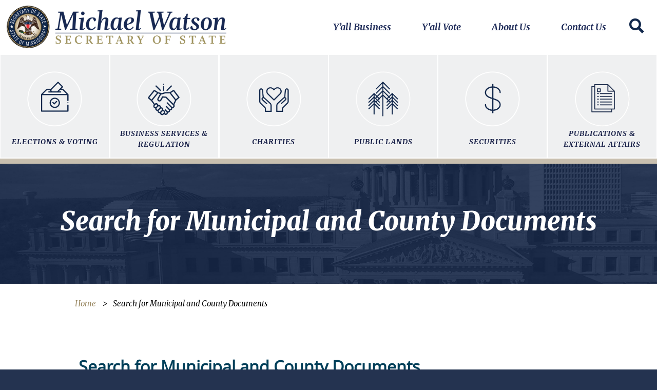

--- FILE ---
content_type: text/html; charset=utf-8
request_url: https://www.sos.ms.gov/content/municipalitywebsearch/
body_size: 6000
content:


<!DOCTYPE html>

<html xmlns="https://www.w3.org/1999/xhtml">
<head><title>

</title>
    <style>
        @font-face {
            font-family: 'Open Sans';
            src: url('OpenSans-Regular.eot');
            src: url('OpenSans-Regular.eot?#iefix') format('embedded-opentype'), url('OpenSans-Regular.woff') format('woff'), url('OpenSans-Regular.ttf') format('truetype'), url('OpenSans-Regular.svg#svgFontName') format('svg');
        }

        .container {
            display: table;
        }

        .row {
            display: table-row;
        }

        .cell {
            display: table-cell;
        }

        a:link {
            text-decoration: none;
        }

        a:visited {
            color: black;
        }

        a:hover {
            text-decoration: none;
        }

        a:active {
            text-decoration: none;
        }
    </style>
    <script type="text/javascript">
        var linkVar = 'https://www.sos.ms.gov/content/MunicipalityWebSearch/MunicipalityDocuments/';
        var commArray = [];

        function ResetPage() {
            document.getElementById('countySelect').selectedIndex = 0;
            document.getElementById('municText').value = '';
            document.getElementById('mainSearch').style.display = 'block';
            document.getElementById('searchResults').style.display = 'none';
            document.getElementById('buttonRow').style.display = 'none';
            document.getElementById('buttonRow2').style.display = 'none';
        }

        function ReturnMain() {
            document.getElementById('mainSearch').style.display = 'block';
            document.getElementById('searchResults').style.display = 'none';
            document.getElementById('buttonRow').style.display = 'none';
            document.getElementById('buttonRow2').style.display = 'none';
        }

        function DoSearch() {
            MunicipalitySearchFunctions.GetSearchResults(document.getElementById('countySelect').value, document.getElementById('municText').value, DoSearchSuccess);
        }

        function DoSearchSuccess(result) {

            var tmpHtml = '';
            if (result == 'none') {
                tmpHtml = 'There were no results for this search'
            }
            else {
                var splitData = result.split('^');
                var splitData2 = [];
                tmpHtml += '<div class="row" style="border-style:solid; border-width:1px; border-radius:5px;border-color:#94C0D2; background-color:#DAECF4; color:#003F59;"><div class="cell" style="width:150px; padding:4px; border:solid; border-width:1px"><span style="font-weight:bold;">Municipality </span></div>'
                tmpHtml += '<div class="cell" style="width:100px; padding:4px; border:solid; border-width:1px;"><span style="font-weight:bold;">County </span></div>'
                tmpHtml += '<div class="cell" style="width:125px; padding:4px; border:solid; border-width:1px;"><span style="font-weight:bold;">Description </span></div>'
                tmpHtml += '<div class="cell" style="width:85px; padding:4px; border:solid; border-width:1px;"><span style="font-weight:bold;">Date </span></div>'
                tmpHtml += '<div class="cell" style="width:180px; padding:4px; border:solid; border-width:1px;"><span style="font-weight:bold;">Comments </span></div>'
                tmpHtml += '<div class="cell" style="width:85px; padding:4px; border:solid; border-width:1px; "><span style="font-weight:bold;">Document</span></div></div>'
                var bgColor = ['transparent', '#DAECF4']
                for (var i = 0; i < splitData.length; i++) {
                    splitData2 = splitData[i].split('~');
                    commArray[i] = splitData2[4];

                    tmpHtml += '<div class="row" style="background-color:' + bgColor[i % 2] + ';"><div class="cell" style="width:150px; padding:4px;">' + splitData2[0] + '</div>'
                    tmpHtml += '<div class="cell" style="width:100px; padding:4px;">' + splitData2[1] + '</div>'
                    tmpHtml += '<div class="cell" style="width:125px; padding:4px; ">' + splitData2[2] + '</div>'
                    tmpHtml += '<div class="cell" style="width:85px; padding:4px;">' + splitData2[3] + '</div>'
                    if (splitData2[4].length < 40) {
                        tmpHtml += '<div class="cell" style="width:180px; padding:4px; "><span id="commSpan' + i + '" >' + splitData2[4] + '</span></div>'
                    }
                    else {
                        tmpHtml += '<div class="cell" style="width:180px; padding:4px; "><span id="commSpan' + i + '" style="cursor:pointer;" onclick="ToggleComment(' + i + ');" >' + splitData2[4].substring(0, 35) + ' ...' + '</span></div>'
                    }
                    if (splitData2[5] == 'blank.pdf') {
                        tmpHtml += '<div class="cell" style="width:85px; padding:4px; align-content:center;">&nbsp;&nbsp;&nbsp;&nbsp;</div></div>'
                    }
                    else {
                        tmpHtml += '<div class="cell" style="width:85px; padding:4px; align-content:center;"><div style="border-style:solid; border-width:2px; border-radius:5px; font-weight:bold; color:#003F59; border-color:#94C0D2; background-color:transparent;" ><a href = "' + linkVar + splitData2[5] + '" target ="_New">&nbsp;&nbsp;&nbsp;&nbsp;View </a></div></div></div>'
                    }
                    //tmpHtml += '<div class="cell" style="float:left; width:85px; padding:4px; align-content:center;"><div style="border-style:solid; border-width:2px; border-radius:5px; font-weight:bold; color:#003F59; border-color:#94C0D2; background-color:transparent;" ><a href = "' + linkVar + splitData2[5] + '" target ="_New">&nbsp;&nbsp;&nbsp;&nbsp;View </a></div></div></div>'
                }
            }
            document.getElementById('searchResults').innerHTML = tmpHtml;
            document.getElementById('searchResults').style.display = 'block';
            document.getElementById('mainSearch').style.display = 'none';
            document.getElementById('buttonRow').style.display = 'block';
            document.getElementById('buttonRow2').style.display = 'block';
        }

        function ToggleComment(commId) {
            if (document.getElementById('commSpan' + commId).innerHTML.length > 39) {
                document.getElementById('commSpan' + commId).innerHTML = commArray[commId].substring(0, 35) + ' ...';
            }
            else {
                document.getElementById('commSpan' + commId).innerHTML = commArray[commId];
            }
        }

        function DoEnterSearch(e) {
			e = e ? e : Window.event;
            if (e.keyCode == 13) {
				e.preventDefault();
                DoSearch();
                document.getElementById('searchResults').style.display = 'block';
                document.getElementById('mainSearch').style.display = 'none';
                document.getElementById('buttonRow').style.display = 'block';
                document.getElementById('buttonRow2').style.display = 'block';
            }

        }

    </script>
</head>
<body style="font-family: 'Open Sans'">
    <form method="post" action="./" id="form1">
<div class="aspNetHidden">
<input type="hidden" name="__EVENTTARGET" id="__EVENTTARGET" value="" />
<input type="hidden" name="__EVENTARGUMENT" id="__EVENTARGUMENT" value="" />
<input type="hidden" name="__VIEWSTATE" id="__VIEWSTATE" value="PKpWYsQ/ErZfJe7D5US2wDTiToNniNHzLM66XLfcOmSq7IUw3dicN2R4TAXhQlq480ev7zGNAP7EWiqZOQjEsmMRG/ekJyV9Vu8AM+GXouslkpCrBR3F1h+KBXEeH4NtzoanQ/JHdee9XwcDxPLmI4W9xhAWcLIRQ2t1lw9hZjict27mrRvBaZn+uQFPZpJp7UNtEEBEhNjQN7S9dZjrBIE3pNBE62vwjLqf0S2EtpcBeCDXzuE+5Tky506i+/yp0oysAvRtkU0H3GdHBftMdrcBZVTyd7wLW5aJdRyqOaaRlu66q5pWoXFGAOGM1kYSmfpFnBD86lJxXbzrrRwXUEykZQXt0C/[base64]/HPQlJMyXdyFGF5REkvMWWbNNHDfoQ6dmNnLR7snetraSnIMyenAAcIIR2oSPzRWovfsbGzYq7z8Uy0tetTMgyBoNrCCE0haN2CHYfDJVV4O38TQwS9uD4B3jNDCoG2NDWRsl7X+x5qMUXVBNlx6uuhN+gfBd/Y57f/iWWQIaM8q4Ajnt1pEyqJC4pmpCBgD51qGS701qcsJ/Kz8uwbmXYos1NezBtudgsNiSaZCIzQOIWdUURmwqjEApU/2eChfJX/oKiF3RbclAsSGOzY03JceEWbvykk+T1TzKKtJ90IeEeQSuQ56jypQmpP7wsVLWQRAeb6eUTQoAeEutslyqDSRcGCiyYLz/Gdain61ptAZ475A24tILvISxX/YZFQtValNkJGSTkXNR/xvhJRNKWHNLaYoW3rxbaovxYbW16op0ZUZzRDu6iAaxjXJLUDCRe+DYdtGW5dbkAo9AFkE/0e/dA/P0uH7XVJNt8qMnprDFJSyrQ7us+xMUUTROQnrQfgrbRzeeXBLN9QDp1KT7nsUGuXJeOhNu/n9TjMD/xEw3hE11FjGXTiGLbzovuTLfABm0AgpH0PZSZ7iUCdNJgrFOtDjIXQLZmJSAJmZ7VEvtxp8N+fQsd/DvPqH7sXcUPgzxzd0QnmcYG0/t3WaZckm9BiU9puJQUI+1RoR6zTuQoAy7z93wtun3OPp8qDEIcdb0QzdKEF5HADDroeBUhHdQ+eaQKpGEUkEHHOU+z3y7nQDP+Db/FCee3/0q0tar1kQQdev0JP61ROaZMifMh3T+sADEAEN/nQfiA0NDbjgxOIcu6UBFn54nq+bkvJ8Mdf1rcKSbtZRGmmmqXuI1aw0uRvnuWSiJyfWseYCPQbFPXTdlPpm+OS2pX+YPdLfQVuG2VtYA1P2kjBJkTsiu+QQBl9sQm7XtUP13Wz041dW4p8KKNi3uJ/pMDupOXa61fVr5Ey8uAvZwL4cdAUHGck4crY7rDPIgZWeXcLETcUDIjTO+4oeXqIefIXkBtrluENV8VjIyWIjjwaPM9sS/FHiiKAhkJh+ul6HGOK6IsMYgaR5kTW86+avXl1MShc/iuNxSDU8kUdMPYKGhUnh61Ec7n34a3ZDkr2xb4Xp1j2kYtsGd4awSclLZTFY9wmpLNt7Ndhlw+dzwRjL67iy8q2WEiMYl5QNqE4NfJFcp0ihpThgpkWT8CNl2ZlXEegmEQFBvv9C/KTVUoBaqTCRfBtW+EQ99FzVigFlXRsfngb7GNm52Xk6IjGG/Vr/jdTAljcFYbjj/Wh5xn3w9kpiT8xHN0QTEr2fCi3AX1Dslok7C48abSPcCfgm9FjzD7fzp2SlSYSRvvcGEMXEsFuxkfY+LFlBlHO0KbHy1pBLsnbEOcLINy4N31HKJbemQjy35qqBdEPFS8mKM9Q+KY8ATa1t9xk13ce6Qe9xbdkRh3mfu+ARtfxDg80pkJz2R/UX8pxpm+6smm9VkOiJIgExEILwnmkjNV5N+BCHyypK6hCX1NK/T3SgVdpxBpACEI7mtALDgr+J+54DxORh8En4iP2mdlHXbuXNTVWB/bhv1OlgsXL9eA333F6TtXszjCuH0ULy8JZfLIDF+nmQVTzSifAoK80NQHVwChKup43GtlIqNkwM9enYsvgHRnwNhWn437uBfC9BPwVKhhL/ytk6Ux+VWKYqgTFOEZ8/2FPCXJse5IfLGuItpLBve+RfULw0tVMFWXWYM4S1BCR9Y85f6BybtQGeIhtvXkzkExeoV3RBoCKnylbJXiN/bxCehKeebb0VUdTWaCTb+/1i+iGqI2fqkmZJBVHzdmOH45JJSLlrbNYlVehuD1khbLki8K+YV6da2yEV28C5jU7i2e1FGO8cGFpBb7AQmpzUP4bTu39CCjdgQ==" />
</div>

<script type="text/javascript">
//<![CDATA[
var theForm = document.forms['form1'];
if (!theForm) {
    theForm = document.form1;
}
function __doPostBack(eventTarget, eventArgument) {
    if (!theForm.onsubmit || (theForm.onsubmit() != false)) {
        theForm.__EVENTTARGET.value = eventTarget;
        theForm.__EVENTARGUMENT.value = eventArgument;
        theForm.submit();
    }
}
//]]>
</script>


<script src="/Content/MunicipalityWebSearch/WebResource.axd?d=pynGkmcFUV13He1Qd6_TZGtmS0lxdkN2pkWvM86T7TQkkRlyK8GuAeok09BK-a0LdooIWzb7lhIcq7uOA_ZrzQ2&amp;t=638285885964787378" type="text/javascript"></script>


<script src="/Content/MunicipalityWebSearch/ScriptResource.axd?d=NJmAwtEo3Ipnlaxl6CMhvhtMNUYZ25JwBQmDbS8B3jVTL5VFUi_5VYeJkeO5wPvmgwV3HT-YQZVHmvS6zsbozsxgwlmxIRC5ZwOQr-cnWM7A7-GfJTcIuxl8UmxFsL3u8K1C_vvpwWh-gZaNQE6QVVxC06pox2BUcxXsBrwNPzQ1&amp;t=13798092" type="text/javascript"></script>
<script src="/Content/MunicipalityWebSearch/ScriptResource.axd?d=dwY9oWetJoJoVpgL6Zq8OHFXpM1GM2NLQqbHjnWhdQ5wzC_QFWoPvfYzI7FE0p9X6xVhTZqFkCTSIKgsf_jsygHoc7MQrCxFhxD09rTljwHo-aEHl82gqmXQ2Q_xuYABrSvjkWWLTkvq5fXtrO09VtaoaxXG7c4DAt7fGsaThRw1&amp;t=13798092" type="text/javascript"></script>
<script src="MunicipalitySearchFunctions.asmx/js" type="text/javascript"></script>
<div class="aspNetHidden">

	<input type="hidden" name="__VIEWSTATEGENERATOR" id="__VIEWSTATEGENERATOR" value="6A3789E3" />
	<input type="hidden" name="__EVENTVALIDATION" id="__EVENTVALIDATION" value="UUuOpDEiS2RBSNyCS401GeUwjZoXr/yF631jm6lJ0T0gPlqqBLm5FFWdjP7jvNfRa0QuN6ng7cbP9SE44sUwmuBZ2LsuFR1WC54cTSgv0N2t2BI+y3il25GJ7WaDox8Y" />
</div>
        <script type="text/javascript">
//<![CDATA[
Sys.WebForms.PageRequestManager._initialize('scriptManager', 'form1', [], [], [], 90, '');
//]]>
</script>


        <div class="container">
             <div class="row"><div class="cell" style="color: #003F59;">&nbsp;<h1>Search for Municipal and County Documents</h1></div></div>
            <div class="row">
                <div class="cell">
                    <div class="container" id="mainSearch" style="width: 800px;">                       
                        <div class="row">
                            <div class="cell" style="float: left; width:15px;">&nbsp;&nbsp;</div>
                            <div class="cell" style="float: left; font-size: 15px; width:780px; color: #003F59;">
                                &nbsp;&nbsp;&nbsp;&nbsp;All municipal and county documents currently in the possession of the Secretary of State are now available electronically. 
                                Documents, including recent and historic materials retrieved from other state agencies, will be added to this database and archived in chronological order as they are received.
                                <br />
                                <br />
                                &nbsp;&nbsp;&nbsp;&nbsp;If you need to file documents not currently located in this database or have questions related to this project, please contact the Business Services Division at (601) 359-1633.
                            </div>
                        </div>
                        <div class="row"><div class="cell">&nbsp;</div></div>
                        <div style="border-style: solid; border-width: 1px; border-radius: 5px; border-color: #94C0D2; background-color: #DAECF4; color: #003F59; font-size: 20px;">
                            <div class="row">
                                <div class="cell" style="float: left;">&nbsp;&nbsp;</div>
                                <div class="cell" style="float: left;">Please select a county from the list or enter a city into the municipality field. </div>
                            </div>
                            <br />
                            <div class="row">
                                <div class="cell" style="float: left;">&nbsp;&nbsp;</div>
                                <div class="cell" style="float: left;">
                                    County:
                                <select name="countySelect" id="countySelect" onkeypress="DoEnterSearch(event)" style="width: 175px;">
	<option value="Select a County">Select a County</option>
	<option value="Adams">Adams</option>
	<option value="Alcorn">Alcorn</option>
	<option value="Amite">Amite</option>
	<option value="Attala">Attala</option>
	<option value="Benton">Benton</option>
	<option value="Bolivar">Bolivar</option>
	<option value="Calhoun">Calhoun</option>
	<option value="Carroll">Carroll</option>
	<option value="Chickasaw">Chickasaw</option>
	<option value="Choctaw">Choctaw</option>
	<option value="Claiborne">Claiborne</option>
	<option value="Clarke">Clarke</option>
	<option value="Clay">Clay</option>
	<option value="Coahoma">Coahoma</option>
	<option value="Copiah">Copiah</option>
	<option value="Covington">Covington</option>
	<option value="DeSoto">DeSoto</option>
	<option value="Forrest">Forrest</option>
	<option value="Franklin">Franklin</option>
	<option value="George">George</option>
	<option value="Greene">Greene</option>
	<option value="Grenada">Grenada</option>
	<option value="Hancock">Hancock</option>
	<option value="Harrison">Harrison</option>
	<option value="Hinds">Hinds</option>
	<option value="Holmes">Holmes</option>
	<option value="Humphreys">Humphreys</option>
	<option value="Issaquena">Issaquena</option>
	<option value="Itawamba">Itawamba</option>
	<option value="Jackson">Jackson</option>
	<option value="Jasper">Jasper</option>
	<option value="Jefferson">Jefferson</option>
	<option value="Jefferson Davis">Jefferson Davis</option>
	<option value="Jones">Jones</option>
	<option value="Kemper">Kemper</option>
	<option value="Lafayette">Lafayette</option>
	<option value="Lamar">Lamar</option>
	<option value="Lauderdale">Lauderdale</option>
	<option value="Lawrence">Lawrence</option>
	<option value="Leake">Leake</option>
	<option value="Lee">Lee</option>
	<option value="Leflore">Leflore</option>
	<option value="Lincoln">Lincoln</option>
	<option value="Lowndes">Lowndes</option>
	<option value="Madison">Madison</option>
	<option value="Marion">Marion</option>
	<option value="Marshall">Marshall</option>
	<option value="Monroe">Monroe</option>
	<option value="Montgomery">Montgomery</option>
	<option value="Neshoba">Neshoba</option>
	<option value="Newton">Newton</option>
	<option value="Noxubee">Noxubee</option>
	<option value="Oktibbeha">Oktibbeha</option>
	<option value="Panola">Panola</option>
	<option value="Pearl River">Pearl River</option>
	<option value="Perry">Perry</option>
	<option value="Pike">Pike</option>
	<option value="Pontotoc">Pontotoc</option>
	<option value="Prentiss">Prentiss</option>
	<option value="Quitman">Quitman</option>
	<option value="Rankin">Rankin</option>
	<option value="Scott">Scott</option>
	<option value="Sharkey">Sharkey</option>
	<option value="Simpson">Simpson</option>
	<option value="Smith">Smith</option>
	<option value="Stone">Stone</option>
	<option value="Sunflower">Sunflower</option>
	<option value="Tallahatchie">Tallahatchie</option>
	<option value="Tate">Tate</option>
	<option value="Tippah">Tippah</option>
	<option value="Tishomingo">Tishomingo</option>
	<option value="Tunica">Tunica</option>
	<option value="Union">Union</option>
	<option value="Walthall">Walthall</option>
	<option value="Warren">Warren</option>
	<option value="Washington">Washington</option>
	<option value="Wayne">Wayne</option>
	<option value="Webster">Webster</option>
	<option value="Wilkinson">Wilkinson</option>
	<option value="Winston">Winston</option>
	<option value="Yalobusha">Yalobusha</option>
	<option value="Yazoo">Yazoo</option>
</select>
                                </div>
                            </div>
                            <br />
                            <div class="row">
                                <div class="cell" style="float: left;">&nbsp;&nbsp;</div>
                                <div class="cell" style="float: left;">
                                    Municipality:
                                <input id="municText" type="text" onkeypress="DoEnterSearch(event)" style="width: 210px;" />
                                </div>
                            </div>
                            <br />
                            <div class="row" style="align-content: center; align-items: center;">
                                <div class="cell" style="float: left;">&nbsp;&nbsp;</div>
                                <div class="cell" style="float: left;">
                                    <input type="button" value="Search" onclick="DoSearch();" style="border-style: solid; border-width: 1px; border-radius: 5px; font-weight: bold; width: 200px; font-size: 16px; border-color: #94C0D2; color: #003F59; height:36px;" />&nbsp;&nbsp;&nbsp;&nbsp;
                                <input type="button" value="Reset" onclick="ResetPage();" style="border-style: solid; border-width: 1px; border-radius: 5px; font-weight: bold; width: 200px; font-size: 16px; border-color: #94C0D2; color: #003F59; height:36px;" />
                                </div>
                            </div>
                            <br />
                        </div>
                    </div>
                </div>
            </div>

            <div class="row">
                <div class="cell">
                    <div class="container" id="buttonRow" style="display: none;">
                        <div class="row">
                            <div class="cell">
                                <input type="button" value="Return to Search" onclick="ReturnMain();" style="border-color: #94C0D2; color: #003F59; border-style: solid; border-width: 1px; border-radius: 5px; font-weight: bold; width: 150px; font-size: 16px;" />
                            </div>
                        </div>
                    </div>
                </div>
            </div>

            <br />
            <br />
            <div class="container" id="searchResults" style="width: 800px;"></div>
            <br />
            <div class="container" id="buttonRow2" style="display: none;">
                <div class="row">
                    <div class="cell">
                        <input type="button" value="Return to Search" onclick="ReturnMain();" style="border-color: #94C0D2; color: #003F59; border-style: solid; border-width: 1px; border-radius: 5px; font-weight: bold; width: 150px; font-size: 16px;" />
                    </div>
                </div>
            </div>

        </div>
    </form>
</body>
</html>


--- FILE ---
content_type: text/css
request_url: https://www.sos.ms.gov/themes/custom/frontier_ms_sub/css/mycustom.css?skfosw
body_size: 3216
content:
/** client given css **/
/* Mega Menu Bottom Border */
ul.we-mega-menu-ul.nav.nav-tabs {
    border-bottom: 10px solid #c8bfaf;
}
/* Initiatives box border */
.view-initiatives-block .initatives-custom {
    border: 7px solid #1f2b5b;
}
/* Initiatives box background */
.path-frontpage .block .view-initiatives-block .views-row {
    background: none !important;
}
/* Home News Border */
.news-grid .views-row {
    border: 1px solid #e1ddd5;
}
/* Border Below News Image */
.views-field.views-field-field-news-image {
    border-bottom: 10px solid #c8bfaf;
}
/* News Margins */
.news-grid .view-content .views-row {
    margin-top: 1rem;
}
.news-grid .view-content .views-row .views-field-title a {
    margin: 0;
    padding: 1rem 1rem 0 1rem;
}
.news-grid .view-content .views-row .views-field p {
    margin: 0;
    padding: 1rem;
}
.news-grid .view-content .views-row .views-field.views-field-field-news-link .field-content {
    width: 100%;
}
/* Adjust click here link */
.news-grid .view-content .views-row .views-field.views-field-field-news-link a {
    font-size: 18px;
    margin: 0;
    padding: 0 1rem 1rem 1rem;
    text-align: center;
    display: block;
}
div#block-frontier-ms-sub-views-block-news-block-1 h2 {
    display: block !important;
    margin: 2rem 1.5rem 0 1.5rem;
}

/** End of client given css **/

/** Added my custom css **/
p {
    font-family: "Merriweather", serif;
    font-size: 16px;
    line-height: 1.6;
    font-weight: 400;
    color: #363636;
}

.footer-bottom nav#block-footer ul.navbar-nav li:last-child a {
    border: none;
}

#block-frontier-ms-sub-content article.node--type-custom-content .nav-tabs {
    /*border-bottom: 0px solid #dee2e6;*/
}

.frontier_msos #block-frontier-ms-sub-content .field--type-text-with-summary .col h4, 
.frontier_msos #block-frontier-ms-sub-content .field--type-text-with-summary .col h3 {
    font-size: 18px;
    font-weight: 700;
}

.frontier_msos .field--type-text-with-summary .col p {
    margin-bottom: 5px;
}

.frontier_msos #block-frontier-ms-sub-content .field--type-text-with-summary .tab-pane.active h4 {
    margin: 20px 15px;
}

.frontier_msos #block-frontier-ms-sub-content .field--type-text-with-summary .tab-pane.active iframe {
    margin-bottom: 20px;
}

.frontier_msos #block-frontier-ms-sub-content .field--type-text-with-summary .arow p {
    margin-bottom: 5px;
}

.frontier_msos #block-frontier-ms-sub-content .field--type-text-with-summary ol li,
.frontier_msos #block-frontier-ms-sub-content .field--type-text-with-summary ul li {
    font-family: "Merriweather", serif;
    font-size: 16px;
    line-height: 1.6;
    font-weight: 400;
    color: #363636;
    margin-bottom: 5px;
}

.frontier_msos #block-frontier-ms-sub-content .field--type-text-with-summary table th,
.frontier_msos #block-frontier-ms-sub-content .field--type-text-with-summary table td {
    padding: 8px 8px;
}

.arow.human-resource-content {
    margin-top: 20px;
    padding: 0px 15px;
}

.frontier_msos #block-frontier-ms-sub-content .field--type-text-with-summary ul li.nav-item {
    margin-bottom: -1px;
}

.custom-sidebar-highlight span.nav-link.nav-link-, .custom-sidebar-fees-forms span.nav-link.nav-link- {
   font-weight: bolder;
}
.innerpage-menus ul.nav li a, .innerpage-menus ul.nav li span {
   text-transform: uppercase;	
}
.one-col-image {
    margin-bottom: 20px;
}
ul#custom-arrow-list li {
    list-style-position: outside;
    padding-top: 4px;
    padding-bottom: 4px;
    list-style-image: url(/sites/default/files/public_lands/bullet01.png);
}
.nav>li.menu-item--expanded>ul.menu>li.nav-item>a:focus, .nav>li.menu-item--expanded>ul.menu>li.nav-item>a:hover{
   text-decoration: none;
   background-color: #eee;	
}

.mycustom-top-header .nav> li {
    position: relative;
}
.mycustom-top-header .nav> li > ul.menu {
    position: absolute;
    top: 45px !important;
    opacity: 0;
	width: 100%;
    padding: 0;
    visibility: hidden;
    background: #fff;
    transition: all 0.3s ease;
    box-shadow: 5px 5px 14px 0px #252525;
}

/* Lk Custom Css */
.mycustom-top-header .nav> li > ul.menu{
	min-width: 215px;
}

div#block-frontier-ms-sub-views-block-initiatives-block-block-1 h2{
	display:none;
}
div#block-frontier-ms-sub-views-block-news-block-1 h2{
	display:none;
}
.path-frontpage .block .view-initiatives-block .views-row {
    margin-bottom: 0px;
}
.button.button--primary{ 
	color: #fff; 
	background-color: #243350 !important; 
	border-color: #243350 !important; 
} 
.button.button--primary:hover { 
	color: #fff; 
	background-color: #3E4D6A !important; 
	border-color: #3E4D6A !important; 
} 
.button.button--primary.focus, 
.button.button--primary:focus { 
	color: #fff; 
	background-color: #243350 !important; 
	border-color: #243350 !important; 
	box-shadow: 0 0 0 0.2rem rgba(36,51,80,.5) !important; 
} 
.button.button--primary:not(:disabled):not(.disabled).active, 
.button.button--primary:not(:disabled):not(.disabled):active, 
.show>..button.button--primary.dropdown-toggle { 
	color: #fff; 
	background-color: #243350 !important; 
	border-color: #243350 !important; 
} 
.mega-menu-btn-blog .button.button--primary{
	width:100% !important;
	float: left;
	text-align: center;
}
.mega-menu-btn-blog .button.button--primary .fa{
	font-size: 20px;
	text-align: left;
	margin-right:20px;
	color: #ffffff;
}
.mega-menu-btn-blog svg.svg-inline--fa.fa-home {
    margin-right: 20px;
	/*display:none;*/
}
.bg-light { 
	background-color: #FFFFFF !important; 
} 
.mycustom-top-header .nav > li> a{ 
	background-color: #FFFFFF !important; 
} 
.msos-403-text h4 {
    font-weight: 800;
    font-size: 70px;
    color: #172852;
    text-align: center;
}
.content-msos-403{
	text-align: center;
}
.content-msos-403 .button-design-msos {
    padding: 15px 20px !important;
    font-size: 18px;
}
.content-msos-404{
	text-align: center;
}
.content-msos-404 h4 {
    font-weight: 800;
    font-size: 70px;
    color: #172852;
    text-align: center;
}
.content-msos-404 .button-design-msos {
    padding: 15px 20px !important;
    font-size: 18px;
}

.field.field--name-body.field--type-text-with-summary.field--label-hidden.field__item.quickedit-field {
    margin: 10px;
}
ul.we-mega-menu-ul.nav.nav-tabs > li .business-service-block-button .field a.small-msos {
    font-size: 18px;
}
ul.we-mega-menu-ul.nav.nav-tabs > li .business-service-block-button .field a {
	text-align:center;
	margin: 0px 0px 20px 0px;
} 
.clearfix.text-formatted.field.field--name-body.field--type-text-with-summary.field--label-hidden.field__item {
    margin: 10px;
}
ul.we-mega-menu-ul.nav.nav-tabs > li .business-service-block-button {
    margin: 0px 0 0;
}
@media screen and (max-width: 1365px){
	ul.we-mega-menu-ul.nav.nav-tabs > li .business-service-block-button .field a {
		font-size: 13px;
		padding-left: 10px;
		text-align: left;
		padding-right: 10px;
	}
}
@media screen and (max-width: 1200px){
	ul.we-mega-menu-ul.nav.nav-tabs > li .business-service-block-button .field a.small-msos {
		font-size: 15px;
	}
}
/* Lk Style End */

@media screen and (max-width: 991px) {
    .mycustom-top-header .nav> li > ul.menu {
        z-index: 99;
        display: block;
        opacity: 1;
        position: relative;
        top: 0;
        visibility: visible;
        box-shadow: none;
        padding-left: 10px;
        padding: 10px 0;
    }
    .mycustom-top-header .nav> li:hover >ul.menu {
        top: inherit !important;
    }
	.mycustom-top-header .nav > li> span, .mycustom-top-header .nav > li> a {
		background: #fff !important;
	}
	ul.menu ul.menu li {
		list-style: none;
	}
}
@media screen and (max-width: 600px) {
	.content-msos-404 h4 {
		font-size: 40px;
	}
	.content-msos-403 h4 {
		font-size: 40px;
	}
}
@media screen and (max-width: 414px) {
	.breadcrumb {
		font-size: 14px;
	}
}
@media screen and (max-width: 360px) {
	.breadcrumb {
		font-size: 10px;
	}
}
.mycustom-top-header .nav> li:hover >ul.menu {
    top: 100%;
    opacity: 1;
    visibility: visible;
}

.mycustom-top-header .nav> li > ul.menu > li {
    list-style: none;
}

.mycustom-top-header .nav> li > ul.menu > li a {
    color: #202d5a;
    font-style: italic;
    padding: 10px 30px 10px 30px;
    transition: all 0.3s ease;
}

.mycustom-top-header .nav> li > ul.menu > li a:hover {
    background-color: #202d5a !important;
    color: #fff;
}

.mycustom-top-header .nav > li:hover > span {
    background: #202d5a;
    color: #fff;
}

.mycustom-top-header .nav > li> span {
    color: #202d5a;
}

.mycustom-top-header .nav >li>a {
       color: #202d5a;
    cursor: pointer;
    transition: all 0.3s ease;
}

.mycustom-top-header .nav >li>a:hover {
    background: #202d5a !important;
    color: #FFF;
}

.mycustom-top-header .nav > li> span, .mycustom-top-header .nav > li> a {
    color: #202d5a;
    margin: 0 15px;
    font-style: italic;
    font-weight: 600;
    font-size: 18px;
    /*background: #f8f9fa;*/
    box-shadow: none;
    text-transform: capitalize;
    padding: 6px 15px !important;
}

input#my_custom_reset_button {
    display: inline-block;
    width: auto;
	margin-left: 10px;
}

.cus-submit-btn-class{
    display: inline-block;
    float: left;
}

form#webform-submission-email-add-form {
    margin-bottom: 10px;
}

@media screen and (max-width: 991px) {
    .mycustom-top-header .nav > li> span, .mycustom-top-header .nav > li> a  {
        margin: 0;
    }
	.user-logged-in.isAdmin .toolbar .toolbar-bar {
		display: flex;
	}
}

.page-view-news .news-grid .view-content.row .views-row {
    margin: 0 10px 0 0 !important;
}

.frontier_msos .node--type-page .field--name-body .col-sm-12 {
    padding: 0 0px;
}


/** Added media query **/
@media (min-width: 1860px) { 
	body.overlay {
	  width: 100%;
	}
}

@media (min-width: 992px) {
    #custom-submenu-parent-5,
    #custom-submenu-parent-6,
    #custom-submenu-parent-7,
    #custom-submenu-parent-8,
    #custom-submenu-parent-9,
    #custom-submenu-parent-10{
        display: none;
    }

}

@media(max-width: 767px){
	.mycustom-top-header .nav> li > ul.menu{
		z-index: 99;
	}

    .page-view-news .news-grid .view-content.row .views-row {
        margin: 0 10px 0 0 !important;
    }

    #block-frontier-ms-sub-mainnavigation {
        display: none;
    }
}
/*Client Changes*/
div#block-frontier-ms-sub-views-block-news-block-1 h2 {
    color: transparent;
    height: 10px;
    padding: 0;
    margin: 2.25rem 24px 0 24px;
    display: none;
}
/** new 28/01/20 **/
.frontpage_content, .banner-block .container-fluid, .featured-top .featured-top___inner, .layout-main-wrapper #main, footer, .footer-bottom {
background: #fff !important;
}
footer.site-footer {
    margin-top: 0;
}
.jumbotron.jumbotron-fluid.hero-desktop {
    margin-bottom: 0;
}
.breadcrumb {
    margin-top: 1rem;
}
@media screen and (min-width: 1860px) {
body {
    background-size: 15% !important;
}
.footer-bottom {
    max-width: 1366px;
    margin: auto;
}
}
/*Client code*/
ul li {
list-style-position: outside;
padding-top: 4px;
padding-bottom: 4px;
list-style-image: url(/sites/default/files/public_lands/bullet01.png);
}
/** end new 28/01/20 **/

/*Webform global fix 16/2/2021*/

.webform-submission-request-for-speaker-form label.error {
    color: red;
}

.webform-submission-request-for-speaker-form .form-control.error {
    outline: 2px solid red;
    border: red;
}

.webform-submission-form .select2-container--default .select2-selection--single .select2-selection__rendered {
  display: block;
  width: 100%;
  height: calc(1.5em + .75rem + 2px);
  padding: .375rem .75rem;
  font-size: 1rem;
  font-weight: 400;
  line-height: 1.5;
  color: #495057;
  background-color: #fff;
  background-clip: padding-box;
  border: 1px solid #ced4da;
  border-radius: .25rem;
  transition: border-color .15s ease-in-out,box-shadow .15s ease-in-out;
}

.webform-submission-form .select2-container--default .select2-selection--single {
  border: none;
}

.webform-submission-form fieldset.js-form-item {
  margin-bottom: 20px;
}

.webform-submission-form {
  padding: 0 0 30px 0;
}
.webform-submission-form  .select2-container--default .select2-selection--single .select2-selection__arrow {
  top: 6px
}

.select2-container {
  min-height: 37px;
}
/** end new 16/2/2021 **/


--- FILE ---
content_type: application/x-javascript; charset=utf-8
request_url: https://www.sos.ms.gov/content/municipalitywebsearch/MunicipalitySearchFunctions.asmx/js
body_size: 381
content:
var MunicipalitySearchFunctions=function() {
MunicipalitySearchFunctions.initializeBase(this);
this._timeout = 0;
this._userContext = null;
this._succeeded = null;
this._failed = null;
}
MunicipalitySearchFunctions.prototype={
_get_path:function() {
 var p = this.get_path();
 if (p) return p;
 else return MunicipalitySearchFunctions._staticInstance.get_path();},
GetSearchResults:function(tmpCounty,tmpMunic,succeededCallback, failedCallback, userContext) {
return this._invoke(this._get_path(), 'GetSearchResults',false,{tmpCounty:tmpCounty,tmpMunic:tmpMunic},succeededCallback,failedCallback,userContext); }}
MunicipalitySearchFunctions.registerClass('MunicipalitySearchFunctions',Sys.Net.WebServiceProxy);
MunicipalitySearchFunctions._staticInstance = new MunicipalitySearchFunctions();
MunicipalitySearchFunctions.set_path = function(value) { MunicipalitySearchFunctions._staticInstance.set_path(value); }
MunicipalitySearchFunctions.get_path = function() { return MunicipalitySearchFunctions._staticInstance.get_path(); }
MunicipalitySearchFunctions.set_timeout = function(value) { MunicipalitySearchFunctions._staticInstance.set_timeout(value); }
MunicipalitySearchFunctions.get_timeout = function() { return MunicipalitySearchFunctions._staticInstance.get_timeout(); }
MunicipalitySearchFunctions.set_defaultUserContext = function(value) { MunicipalitySearchFunctions._staticInstance.set_defaultUserContext(value); }
MunicipalitySearchFunctions.get_defaultUserContext = function() { return MunicipalitySearchFunctions._staticInstance.get_defaultUserContext(); }
MunicipalitySearchFunctions.set_defaultSucceededCallback = function(value) { MunicipalitySearchFunctions._staticInstance.set_defaultSucceededCallback(value); }
MunicipalitySearchFunctions.get_defaultSucceededCallback = function() { return MunicipalitySearchFunctions._staticInstance.get_defaultSucceededCallback(); }
MunicipalitySearchFunctions.set_defaultFailedCallback = function(value) { MunicipalitySearchFunctions._staticInstance.set_defaultFailedCallback(value); }
MunicipalitySearchFunctions.get_defaultFailedCallback = function() { return MunicipalitySearchFunctions._staticInstance.get_defaultFailedCallback(); }
MunicipalitySearchFunctions.set_enableJsonp = function(value) { MunicipalitySearchFunctions._staticInstance.set_enableJsonp(value); }
MunicipalitySearchFunctions.get_enableJsonp = function() { return MunicipalitySearchFunctions._staticInstance.get_enableJsonp(); }
MunicipalitySearchFunctions.set_jsonpCallbackParameter = function(value) { MunicipalitySearchFunctions._staticInstance.set_jsonpCallbackParameter(value); }
MunicipalitySearchFunctions.get_jsonpCallbackParameter = function() { return MunicipalitySearchFunctions._staticInstance.get_jsonpCallbackParameter(); }
MunicipalitySearchFunctions.set_path("/content/municipalitywebsearch/MunicipalitySearchFunctions.asmx");
MunicipalitySearchFunctions.GetSearchResults= function(tmpCounty,tmpMunic,onSuccess,onFailed,userContext) {MunicipalitySearchFunctions._staticInstance.GetSearchResults(tmpCounty,tmpMunic,onSuccess,onFailed,userContext); }
